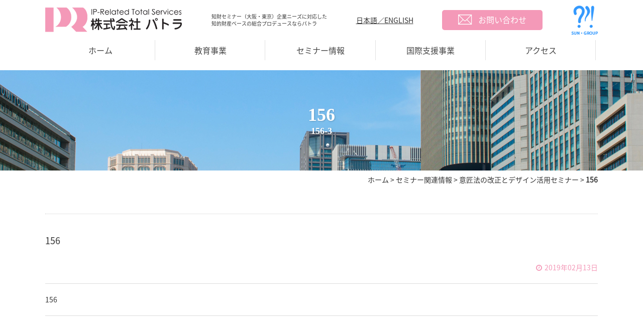

--- FILE ---
content_type: text/html; charset=UTF-8
request_url: https://www.sungroup-patra.jp/seminar/748.html/attachment/156-3
body_size: 19874
content:
<!DOCTYPE html>
<html lang="ja">
<head>
<meta charset="UTF-8">
<meta name="viewport" content="width=device-width, initial-scale=1, maximum-scale=1, minimum-scale=1">
<title>156 | 知的財産に関する企業セミナーは大阪・東京 | 株式会社パトラ</title>
<! -- 156 | 知的財産に関する企業セミナーは大阪・東京 | 株式会社パトラ |  | 知的財産に関する企業セミナーは大阪・東京 | 株式会社パトラ -->
<meta name="format-detection" content="telephone=no">
<link rel="stylesheet" href="/wordpress/wp-content/themes/nonstyle/css/utility.css" type="text/css">
<link rel="stylesheet" href="/wordpress/wp-content/themes/nonstyle/css/common.css" type="text/css">
<link rel="stylesheet" href="/wordpress/wp-content/themes/nonstyle/css/common_tablet.css" type="text/css">
<link rel="stylesheet" href="/wordpress/wp-content/themes/nonstyle/css/common_smartphone.css" type="text/css">
<link rel="stylesheet" href="//maxcdn.bootstrapcdn.com/font-awesome/4.7.0/css/font-awesome.min.css" type="text/css">
<link href="//fonts.googleapis.com/css?family=Anton" rel="stylesheet">

	<style>img:is([sizes="auto" i], [sizes^="auto," i]) { contain-intrinsic-size: 3000px 1500px }</style>
	
		<!-- All in One SEO 4.9.3 - aioseo.com -->
	<meta name="robots" content="max-image-preview:large" />
	<meta name="author" content="高橋"/>
	<link rel="canonical" href="/seminar/748.html/attachment/156-3" />
	<meta name="generator" content="All in One SEO (AIOSEO) 4.9.3" />
		<meta property="og:locale" content="ja_JP" />
		<meta property="og:site_name" content="知的財産に関する企業セミナーは大阪・東京 | 株式会社パトラ | ㈱パトラでは知財教育事業をはじめとした、企業ニーズに対応した知的財産ベースのセミナー・講演会等を行っております。" />
		<meta property="og:type" content="article" />
		<meta property="og:title" content="156 | 知的財産に関する企業セミナーは大阪・東京 | 株式会社パトラ" />
		<meta property="og:url" content="/seminar/748.html/attachment/156-3" />
		<meta property="article:published_time" content="2019-02-13T05:03:45+00:00" />
		<meta property="article:modified_time" content="2019-02-13T05:03:45+00:00" />
		<meta name="twitter:card" content="summary_large_image" />
		<meta name="twitter:title" content="156 | 知的財産に関する企業セミナーは大阪・東京 | 株式会社パトラ" />
		<!-- All in One SEO -->

<link rel='dns-prefetch' href='//ajax.googleapis.com' />
<link rel='stylesheet' id='wp-block-library-css' href='/wordpress/wp-includes/css/dist/block-library/style.min.css?ver=6.8.1' type='text/css' media='all' />
<style id='classic-theme-styles-inline-css' type='text/css'>
/*! This file is auto-generated */
.wp-block-button__link{color:#fff;background-color:#32373c;border-radius:9999px;box-shadow:none;text-decoration:none;padding:calc(.667em + 2px) calc(1.333em + 2px);font-size:1.125em}.wp-block-file__button{background:#32373c;color:#fff;text-decoration:none}
</style>
<link rel='stylesheet' id='aioseo/css/src/vue/standalone/blocks/table-of-contents/global.scss-css' href='/wordpress/wp-content/plugins/all-in-one-seo-pack/dist/Lite/assets/css/table-of-contents/global.e90f6d47.css?ver=4.9.3' type='text/css' media='all' />
<style id='global-styles-inline-css' type='text/css'>
:root{--wp--preset--aspect-ratio--square: 1;--wp--preset--aspect-ratio--4-3: 4/3;--wp--preset--aspect-ratio--3-4: 3/4;--wp--preset--aspect-ratio--3-2: 3/2;--wp--preset--aspect-ratio--2-3: 2/3;--wp--preset--aspect-ratio--16-9: 16/9;--wp--preset--aspect-ratio--9-16: 9/16;--wp--preset--color--black: #000000;--wp--preset--color--cyan-bluish-gray: #abb8c3;--wp--preset--color--white: #ffffff;--wp--preset--color--pale-pink: #f78da7;--wp--preset--color--vivid-red: #cf2e2e;--wp--preset--color--luminous-vivid-orange: #ff6900;--wp--preset--color--luminous-vivid-amber: #fcb900;--wp--preset--color--light-green-cyan: #7bdcb5;--wp--preset--color--vivid-green-cyan: #00d084;--wp--preset--color--pale-cyan-blue: #8ed1fc;--wp--preset--color--vivid-cyan-blue: #0693e3;--wp--preset--color--vivid-purple: #9b51e0;--wp--preset--gradient--vivid-cyan-blue-to-vivid-purple: linear-gradient(135deg,rgba(6,147,227,1) 0%,rgb(155,81,224) 100%);--wp--preset--gradient--light-green-cyan-to-vivid-green-cyan: linear-gradient(135deg,rgb(122,220,180) 0%,rgb(0,208,130) 100%);--wp--preset--gradient--luminous-vivid-amber-to-luminous-vivid-orange: linear-gradient(135deg,rgba(252,185,0,1) 0%,rgba(255,105,0,1) 100%);--wp--preset--gradient--luminous-vivid-orange-to-vivid-red: linear-gradient(135deg,rgba(255,105,0,1) 0%,rgb(207,46,46) 100%);--wp--preset--gradient--very-light-gray-to-cyan-bluish-gray: linear-gradient(135deg,rgb(238,238,238) 0%,rgb(169,184,195) 100%);--wp--preset--gradient--cool-to-warm-spectrum: linear-gradient(135deg,rgb(74,234,220) 0%,rgb(151,120,209) 20%,rgb(207,42,186) 40%,rgb(238,44,130) 60%,rgb(251,105,98) 80%,rgb(254,248,76) 100%);--wp--preset--gradient--blush-light-purple: linear-gradient(135deg,rgb(255,206,236) 0%,rgb(152,150,240) 100%);--wp--preset--gradient--blush-bordeaux: linear-gradient(135deg,rgb(254,205,165) 0%,rgb(254,45,45) 50%,rgb(107,0,62) 100%);--wp--preset--gradient--luminous-dusk: linear-gradient(135deg,rgb(255,203,112) 0%,rgb(199,81,192) 50%,rgb(65,88,208) 100%);--wp--preset--gradient--pale-ocean: linear-gradient(135deg,rgb(255,245,203) 0%,rgb(182,227,212) 50%,rgb(51,167,181) 100%);--wp--preset--gradient--electric-grass: linear-gradient(135deg,rgb(202,248,128) 0%,rgb(113,206,126) 100%);--wp--preset--gradient--midnight: linear-gradient(135deg,rgb(2,3,129) 0%,rgb(40,116,252) 100%);--wp--preset--font-size--small: 13px;--wp--preset--font-size--medium: 20px;--wp--preset--font-size--large: 36px;--wp--preset--font-size--x-large: 42px;--wp--preset--spacing--20: 0.44rem;--wp--preset--spacing--30: 0.67rem;--wp--preset--spacing--40: 1rem;--wp--preset--spacing--50: 1.5rem;--wp--preset--spacing--60: 2.25rem;--wp--preset--spacing--70: 3.38rem;--wp--preset--spacing--80: 5.06rem;--wp--preset--shadow--natural: 6px 6px 9px rgba(0, 0, 0, 0.2);--wp--preset--shadow--deep: 12px 12px 50px rgba(0, 0, 0, 0.4);--wp--preset--shadow--sharp: 6px 6px 0px rgba(0, 0, 0, 0.2);--wp--preset--shadow--outlined: 6px 6px 0px -3px rgba(255, 255, 255, 1), 6px 6px rgba(0, 0, 0, 1);--wp--preset--shadow--crisp: 6px 6px 0px rgba(0, 0, 0, 1);}:where(.is-layout-flex){gap: 0.5em;}:where(.is-layout-grid){gap: 0.5em;}body .is-layout-flex{display: flex;}.is-layout-flex{flex-wrap: wrap;align-items: center;}.is-layout-flex > :is(*, div){margin: 0;}body .is-layout-grid{display: grid;}.is-layout-grid > :is(*, div){margin: 0;}:where(.wp-block-columns.is-layout-flex){gap: 2em;}:where(.wp-block-columns.is-layout-grid){gap: 2em;}:where(.wp-block-post-template.is-layout-flex){gap: 1.25em;}:where(.wp-block-post-template.is-layout-grid){gap: 1.25em;}.has-black-color{color: var(--wp--preset--color--black) !important;}.has-cyan-bluish-gray-color{color: var(--wp--preset--color--cyan-bluish-gray) !important;}.has-white-color{color: var(--wp--preset--color--white) !important;}.has-pale-pink-color{color: var(--wp--preset--color--pale-pink) !important;}.has-vivid-red-color{color: var(--wp--preset--color--vivid-red) !important;}.has-luminous-vivid-orange-color{color: var(--wp--preset--color--luminous-vivid-orange) !important;}.has-luminous-vivid-amber-color{color: var(--wp--preset--color--luminous-vivid-amber) !important;}.has-light-green-cyan-color{color: var(--wp--preset--color--light-green-cyan) !important;}.has-vivid-green-cyan-color{color: var(--wp--preset--color--vivid-green-cyan) !important;}.has-pale-cyan-blue-color{color: var(--wp--preset--color--pale-cyan-blue) !important;}.has-vivid-cyan-blue-color{color: var(--wp--preset--color--vivid-cyan-blue) !important;}.has-vivid-purple-color{color: var(--wp--preset--color--vivid-purple) !important;}.has-black-background-color{background-color: var(--wp--preset--color--black) !important;}.has-cyan-bluish-gray-background-color{background-color: var(--wp--preset--color--cyan-bluish-gray) !important;}.has-white-background-color{background-color: var(--wp--preset--color--white) !important;}.has-pale-pink-background-color{background-color: var(--wp--preset--color--pale-pink) !important;}.has-vivid-red-background-color{background-color: var(--wp--preset--color--vivid-red) !important;}.has-luminous-vivid-orange-background-color{background-color: var(--wp--preset--color--luminous-vivid-orange) !important;}.has-luminous-vivid-amber-background-color{background-color: var(--wp--preset--color--luminous-vivid-amber) !important;}.has-light-green-cyan-background-color{background-color: var(--wp--preset--color--light-green-cyan) !important;}.has-vivid-green-cyan-background-color{background-color: var(--wp--preset--color--vivid-green-cyan) !important;}.has-pale-cyan-blue-background-color{background-color: var(--wp--preset--color--pale-cyan-blue) !important;}.has-vivid-cyan-blue-background-color{background-color: var(--wp--preset--color--vivid-cyan-blue) !important;}.has-vivid-purple-background-color{background-color: var(--wp--preset--color--vivid-purple) !important;}.has-black-border-color{border-color: var(--wp--preset--color--black) !important;}.has-cyan-bluish-gray-border-color{border-color: var(--wp--preset--color--cyan-bluish-gray) !important;}.has-white-border-color{border-color: var(--wp--preset--color--white) !important;}.has-pale-pink-border-color{border-color: var(--wp--preset--color--pale-pink) !important;}.has-vivid-red-border-color{border-color: var(--wp--preset--color--vivid-red) !important;}.has-luminous-vivid-orange-border-color{border-color: var(--wp--preset--color--luminous-vivid-orange) !important;}.has-luminous-vivid-amber-border-color{border-color: var(--wp--preset--color--luminous-vivid-amber) !important;}.has-light-green-cyan-border-color{border-color: var(--wp--preset--color--light-green-cyan) !important;}.has-vivid-green-cyan-border-color{border-color: var(--wp--preset--color--vivid-green-cyan) !important;}.has-pale-cyan-blue-border-color{border-color: var(--wp--preset--color--pale-cyan-blue) !important;}.has-vivid-cyan-blue-border-color{border-color: var(--wp--preset--color--vivid-cyan-blue) !important;}.has-vivid-purple-border-color{border-color: var(--wp--preset--color--vivid-purple) !important;}.has-vivid-cyan-blue-to-vivid-purple-gradient-background{background: var(--wp--preset--gradient--vivid-cyan-blue-to-vivid-purple) !important;}.has-light-green-cyan-to-vivid-green-cyan-gradient-background{background: var(--wp--preset--gradient--light-green-cyan-to-vivid-green-cyan) !important;}.has-luminous-vivid-amber-to-luminous-vivid-orange-gradient-background{background: var(--wp--preset--gradient--luminous-vivid-amber-to-luminous-vivid-orange) !important;}.has-luminous-vivid-orange-to-vivid-red-gradient-background{background: var(--wp--preset--gradient--luminous-vivid-orange-to-vivid-red) !important;}.has-very-light-gray-to-cyan-bluish-gray-gradient-background{background: var(--wp--preset--gradient--very-light-gray-to-cyan-bluish-gray) !important;}.has-cool-to-warm-spectrum-gradient-background{background: var(--wp--preset--gradient--cool-to-warm-spectrum) !important;}.has-blush-light-purple-gradient-background{background: var(--wp--preset--gradient--blush-light-purple) !important;}.has-blush-bordeaux-gradient-background{background: var(--wp--preset--gradient--blush-bordeaux) !important;}.has-luminous-dusk-gradient-background{background: var(--wp--preset--gradient--luminous-dusk) !important;}.has-pale-ocean-gradient-background{background: var(--wp--preset--gradient--pale-ocean) !important;}.has-electric-grass-gradient-background{background: var(--wp--preset--gradient--electric-grass) !important;}.has-midnight-gradient-background{background: var(--wp--preset--gradient--midnight) !important;}.has-small-font-size{font-size: var(--wp--preset--font-size--small) !important;}.has-medium-font-size{font-size: var(--wp--preset--font-size--medium) !important;}.has-large-font-size{font-size: var(--wp--preset--font-size--large) !important;}.has-x-large-font-size{font-size: var(--wp--preset--font-size--x-large) !important;}
:where(.wp-block-post-template.is-layout-flex){gap: 1.25em;}:where(.wp-block-post-template.is-layout-grid){gap: 1.25em;}
:where(.wp-block-columns.is-layout-flex){gap: 2em;}:where(.wp-block-columns.is-layout-grid){gap: 2em;}
:root :where(.wp-block-pullquote){font-size: 1.5em;line-height: 1.6;}
</style>
<script type="text/javascript" src="https://ajax.googleapis.com/ajax/libs/jquery/1.11.2/jquery.min.js?ver=1.11.2" id="jquery-js"></script>
<link rel="https://api.w.org/" href="/wp-json/" /><link rel="alternate" title="JSON" type="application/json" href="/wp-json/wp/v2/media/790" /><link rel="alternate" title="oEmbed (JSON)" type="application/json+oembed" href="/wp-json/oembed/1.0/embed?url=https%3A%2F%2Fwww.sungroup-patra.jp%2Fseminar%2F748.html%2Fattachment%2F156-3" />
<link rel="alternate" title="oEmbed (XML)" type="text/xml+oembed" href="/wp-json/oembed/1.0/embed?url=https%3A%2F%2Fwww.sungroup-patra.jp%2Fseminar%2F748.html%2Fattachment%2F156-3&#038;format=xml" />
<link rel="icon" href="/wordpress/wp-content/uploads/2025/08/cropped-Clipboard_08-02-2025_01-32x32.png" sizes="32x32" />
<link rel="icon" href="/wordpress/wp-content/uploads/2025/08/cropped-Clipboard_08-02-2025_01-192x192.png" sizes="192x192" />
<link rel="apple-touch-icon" href="/wordpress/wp-content/uploads/2025/08/cropped-Clipboard_08-02-2025_01-180x180.png" />
<meta name="msapplication-TileImage" content="/wordpress/wp-content/uploads/2025/08/cropped-Clipboard_08-02-2025_01-270x270.png" />
<link rel="stylesheet" href="/wordpress/wp-content/themes/nonstyle/css/sub.css" type="text/css">
<link rel="stylesheet" href="/wordpress/wp-content/themes/nonstyle/css/sub_tablet.css" type="text/css">
<link rel="stylesheet" href="/wordpress/wp-content/themes/nonstyle/css/sub_smartphone.css" type="text/css">
<script src="/wordpress/wp-content/themes/nonstyle/js/jquery.matchHeight-min.js"></script>
<script src="/wordpress/wp-content/themes/nonstyle/js/jquery.biggerlink.min.js"></script>
<script src="/wordpress/wp-content/themes/nonstyle/js/common.js"></script>
<script type="text/javascript"><!-- 
jQuery(function(){
	$('.txtH').matchHeight();
	$('.linkBox').biggerlink();
    $('#globalnav .gnav li').biggerlink();
});
 --></script>

</head>
<body>
<div id="wrapper">
<header id="header">
<div id="header_in">
<h1>知財セミナー（大阪・東京）企業ニーズに対応した<br>
知的財産ベースの総合プロデュースならパトラ</h1>
<div id="logo" class="img100">
<a href="/"><img src="/wordpress/wp-content/themes/nonstyle/image/common/logo.jpg" alt="株式会社パトラ"></a>
</div>
<p><a href="/english">日本語／ENGLISH</a></p>
<div class="btn01">
<a href="/contact"><span class="v_m"><span class="sub">お問い合わせ</span></span></a>
</div>
<div id="g_logo" class="img100">
<a href="https://sun-group.co.jp/"><img src="/wordpress/wp-content/themes/nonstyle/image/common/g_logo.jpg" width="53" height="59" alt="SUN・GROUP"></a>
</div>
</div>
<div id="globalnav">
<div id="gnav_btn"><a href="#"><span id="panel-btn-icon">MENU</span></a></div>
<nav id="globalnav_in">
<ul class="gnav">
<li><a href="/">ホーム</a></li>
<li><a href="/education">教育事業</a></li>
<li><a href="/seminar">セミナー情報</a></li>
<li><a href="/agreement">国際支援事業</a></li>
<li><a href="/about#area04">アクセス</a></li>
<li id="sp_contact" class="sp_btn"><a href="/contact"><img src="/wordpress/wp-content/themes/nonstyle/image/common/icon_mail01.png" width="28" height="20" alt="お問い合わせ"></a></li>
<li id="sp_g_logo" class="sp_btn img100"><a href="https://sun-group.co.jp/"><img src="/wordpress/wp-content/themes/nonstyle/image/common/g_logo.jpg" width="53" height="59" alt="SUN・GROUP"></a></li>
</ul>
</nav>
</div>
</header>
<div id="contents" class="page_156-3">
<div id="pagetitle">
<div class="v_m">
<div class="inner">
<h2>156<span class="sub">156-3</span></h2>
</div>
</div>
</div>
<div id="pan">
<a href="/">ホーム</a> &gt; <a href="/category/seminar">セミナー関連情報</a> &gt; <a href="/seminar/748.html">意匠法の改正とデザイン活用セミナー</a> &gt; <strong class="current">156</strong></div>
<div id="contents_in" class="single_blog">
<div id="blog_single">
<article>
<div class="blog_wrap">
</div>
<h3>156</h3>
<p class="date">
<i class="fa fa-clock-o"></i>2019年02月13日</p>
<div class="blog_inner rss_content">
<p class="attachment"><a href='/wordpress/wp-content/uploads/2019/02/156-2.pdf'>156</a></p>
</div>
</article>
<ul class="single_navi clearfix">
<li class="flt"></li>
<li class="flr"></li>
</ul>
</div>
</div><!--contents_in -->
</div><!--contents -->
<footer>
<div id="footer_top">
<div class="inner">
<div class="f_left">
<p class="lead01">知財セミナー（大阪・東京）<br>
企業ニーズに対応した知的財産ベースの<br>
総合プロデュース</p>
<div id="f_logo" class="img100">
<a href="/"><img src="/wordpress/wp-content/themes/nonstyle/image/common/f_logo.png" alt="株式会社パトラ"></a>
</div>
<div class="unit">
<div class="f_address">
<p>&lt;本社&gt;<br>
〒542-0081<br>
大阪市中央区南船場1丁目15番14号<br>
堺筋稲畑ビル2F（総合受付5F）</p>
<span class="tel" data-action="call" data-tel="0662712383">06-6271-2383</span>
</div>
<div class="f_address">
<p>&lt;東京支社&gt;<br>
〒102-0093<br>
東京都千代田区平河町1丁目1番8号<br>
麹町市原ビル3階</p>
<span class="tel" data-action="call" data-tel="0332373998">03-3237-3998</span>
<p>(弁理士法人藤本パートナーズ内)</p>
</div>
</div>
<div class="btn01">
<a href="/contact"><span class="v_m"><span class="sub">メールでのお問い合わせ</span></span></a>
</div>
</div>
<div class="f_center">
<ul>
<li><a href="/education">教育事業</a></li>
<li><a href="/seminar">セミナー情報</a></li>
<li><a href="/result">ＰＢＳ過去の実績</a></li>
<li><a href="/agreement">国際支援事業</a></li>
<li><a href="/pit-pst">ＰＩＴ／ＰＳＴ</a></li>
</ul>
<ul>
<li><a href="/whats-new">What's New</a></li>
<li><a href="/">ホーム</a></li>
<li><a href="/about">会社概要</a></li>
<li><a href="/contact">お申し込み/お問い合わせ</a></li>
<li><a href="/privacy">個人情報について</a></li>
<li><a href="/sitemap">サイトマップ</a></li>
<li><a href="/english">English</a></li>
</ul>
</div>
<div class="f_right">
<ul class="img100">
<li><a href="https://www.sun-group.co.jp/"><img src="/wordpress/wp-content/themes/nonstyle/image/common/g_bnr01.jpg" alt="SUN・GROUP"></a></li>
<li><a href="https://www.sungroup-pat.jp/"><img src="/wordpress/wp-content/themes/nonstyle/image/common/g_bnr02.jpg" alt="弁理士法人藤本パートナーズ"></a></li>
<li><a href="https://www.sungroup-nets.jp/"><img src="/wordpress/wp-content/themes/nonstyle/image/common/g_bnr03.jpg" alt="株式会社ネットス"></a></li>
</ul>
</div>
</div>
</div>
<div id="footer_bottom">
<div class="inner">
<small id="copyright">Copyright &copy; 1998-2026 Patra Co.,Ltd. All Rights Reserved.</small>
</div>
</div>
</footer>
<script type="speculationrules">
{"prefetch":[{"source":"document","where":{"and":[{"href_matches":"\/*"},{"not":{"href_matches":["\/wordpress\/wp-*.php","\/wordpress\/wp-admin\/*","\/wordpress\/wp-content\/uploads\/*","\/wordpress\/wp-content\/*","\/wordpress\/wp-content\/plugins\/*","\/wordpress\/wp-content\/themes\/nonstyle\/*","\/*\\?(.+)"]}},{"not":{"selector_matches":"a[rel~=\"nofollow\"]"}},{"not":{"selector_matches":".no-prefetch, .no-prefetch a"}}]},"eagerness":"conservative"}]}
</script>
</div><!-- wrapper -->
</body>
</html>


--- FILE ---
content_type: text/css
request_url: https://www.sungroup-patra.jp/wordpress/wp-content/themes/nonstyle/css/common.css
body_size: 4989
content:
/*layout*/
/*------------------------------------------------------------------------------*/
#wrapper {
	width: 100%;
	overflow: hidden;
}
.inner {
	width: 1100px;
	margin-left: auto;
	margin-right: auto;
}
#contents {
	width: 100%;
	margin: 0 auto 100px;
}
.sp {
	display: none;
}
.tb {
	display: none;
}
.tb_sp {
	display: none;
}
.bold {
	font-weight: bold;
}
.in_bl {
	display: inline-block;
}
.table {
	display: table;
}
.v_m {
	vertical-align: middle;
	display: table-cell;
}
.font01 {
	font-family: 'Noto Serif', serif;
}
.f12 {
	font-size: 12px;
}
.f14 {
	font-size: 14px;
}
.f18 {
	font-size: 18px;
}
.link a {
	text-decoration: underline;
}
.link a:hover {
	text-decoration: none;
}
.page_english {
	word-break: normal;
}

/*btn/more*/
/*------------------------------------------------------------------------------*/
.btn01 a {
	color: #FFF;
	background: #f499b8;
	border-radius: 5px;
	text-align: center;
	font-size: 16px;
	width: 200px;
	height: 40px;
	display: table;
	text-align: center;
	line-height: 1.2;
    -webkit-transition: all .3s;
	transition: all .3s;
}
.btn01.green a {
	background: #6dad35;
	font-size: 14px;
}
.btn01 a:hover {
	background: #928484;
}
.btn01.green a:hover {
	background: #689F38;
}
.single_blog .btn01 a,
.page_blog .btn01 a,
.page_agreement .btn01 a,
.page_pit-pst .btn01 a {
	margin: 0 auto;
}

/*header*/
/*------------------------------------------------------------------------------*/
header {
	width: 100%;
}
#header_in {
	width: 1100px;
	margin: 0 auto;
	height: 80px;
	display: flex;
	justify-content: space-between;
	align-items: center;
}
#header_in h1 {
	order: 2;
	font-size: 10px;
	line-height: 1.4;
}
#header_in #logo {
	order: 1;
}
#header_in #logo img {
	max-width: 279px;
}
#header_in p {
	order: 3;
}
#header_in p a {
	line-height: 1.4;
	text-decoration: underline;
}
#header_in .btn01 {
	order: 4;
}
#header_in .btn01 .sub {
	padding-left: 40px;
	background: url(../image/common/icon_mail01.png) no-repeat left center;
}
#header_in #g_logo {
	order: 5;
}
#header_in #g_logo img {
	max-width: 53px;
}

/*globalnav*/
/*------------------------------------------------------------------------------*/
#globalnav {
	width: 100%;
}
#gnav_btn {display:none;}

#globalnav_in {
	width: 1100px;
	margin: 0 auto;
}
#globalnav .gnav {
	height: 60px;
}
#globalnav .gnav:after {
	content: '';
	display: block;
	clear: both;
}
#globalnav .gnav li {
	float: left;
	text-align: center;
	font-size: 16px;
	line-height: 1.2;
	display: flex;
	align-items: center;
	width: -webkit-calc((100% - 4px) / 5);
	width: calc((100% - 4px) / 5);
	height: 40px;
	position: relative;
}
#globalnav .gnav li:before {
	content: '';
	background: #e1e1e1;
	width: 1px;
	height: 40px;
	position: absolute;
	right: 0;
	top: 0;
}
#globalnav .gnav li:last-child:before {
	content: none;
}
#globalnav .gnav li:after {
	content: '';
	background: none;
	width: 0;
	height: 2px;
	position: absolute;
	left: 0;
	bottom: -15px;
    -webkit-transition: all .3s;
	transition: all .3s;
}
#globalnav .gnav li:hover:after,
#globalnav .gnav li.current:after {
	background: #f499b8;
	width: 100%;
}
#globalnav .gnav li a {
	width: 100%;
	display: block;
	color: #444;
}
#globalnav .gnav li.sp_btn {
	display: none;
}

/*footer*/
/*------------------------------------------------------------------------------*/
footer {
	width: 100%;
}
footer,
footer a {
	color: #333;
}
footer a:hover{
	text-decoration: none;
}
#footer_top {
	background: #ECECEC;
	padding: 20px 0;
}
#footer_top .inner {
	display: flex;
	justify-content: space-between;
}
.f_left {
	position: relative;
	padding-right: 35px;
	width: 300px;
}
#footer_top .lead01 {
	font-size: 12px;
	margin-bottom: 20px;
	text-align: left;
	padding: 0;
}
#f_logo {
	margin-bottom: 10px;
}
#f_logo img {
	max-width: 200px;
}
.f_address p {
	font-size: 12px;
}
.f_address .tel {
	font-family: 'Arial Rounded MT', Arial, sans- serif;
	font-size: 30px;
	color: #f499b8;
	padding-left: 30px;
	background: url(../image/common/icon_tel.png) no-repeat left 6px;
}
footer .btn01 {
	margin-top: 10px;
}
footer .btn01 a {
	width: 240px;
	padding-left: 30px;
	background: #f499b8 url(../image/common/icon_mail01.png) no-repeat 10px center;
}
footer .btn01 a:hover {
	background: #928484 url(../image/common/icon_mail01.png) no-repeat 10px center;
}
.f_center {
	position: relative;
	padding: 20px 15px 0 30px;
	display: flex;
	width: -webkit-calc(100% - 624px);
	width: calc(100% - 624px);
}
.f_center ul {
	width: 50%;
}
.f_center li {
	padding-left: 20px;
	background: url(../image/common/arr01.png) no-repeat left center;
}
.f_right {
	padding: 20px 20px 0 30px;
	width: 324px;
}
.f_right li {
	margin-bottom: 30px;
}
.f_right li img {
	max-width: 274px;
}
.f_left:before,
.f_center:before {
	content: '';
	width: 2px;
	height: 100%;
	background: url(../image/common/f_line.png) repeat-y;
	position: absolute;
	top: 0;
	right: 0;
}
#footer_bottom {
	background-color: #FFF;
	padding: 6px 0;
	text-align: right;
	font-size: 12px;
}



--- FILE ---
content_type: text/css
request_url: https://www.sungroup-patra.jp/wordpress/wp-content/themes/nonstyle/css/common_tablet.css
body_size: 4338
content:
/* screens smaller than 1100---------------------------------------------------------- */
@media only screen and (min-width:641px) and (max-width:1099px) {
/*layout*/
/*------------------------------------------------------------------------------*/
.inner {
	width: 95%;
}
.pc {
	display: none;
}
.tb {
	display: inherit;
}
.tb_sp {
	display: inherit;
}
#contents {
	margin: 0 auto 60px;
}

/*header*/
/*------------------------------------------------------------------------------*/
#header_in {
	width: 95%;
	justify-content: flex-end;
	padding-right: 50px;
}
#header_in h1,
#header_in .btn01,
#header_in #g_logo {
	display: none;
}
#header_in #logo {
	margin-right: auto;
}
#header_in p {
	margin-right: 10px;
}

/*globalnav*/
/*------------------------------------------------------------------------------*/
.sp_btn {
	display: inherit;
}
#gnav_btn {
	display: block;
	position: absolute;
	top: 15px;
	right: 15px;
}
#gnav_btn a {
	display: block;
	position: relative;
	width: 50px;
	height: 50px;
	text-indent:-9999px;
}
#panel-btn-icon {
	display: block;
	position: absolute;
	top: 50%;
	left: 50%;
	width: 30px;
	height: 4px;
	-webkit-transform: translate(-50%,-50%);
	transform: translate(-50%,-50%);
	background: #000;
	transition: .2s;
}
#panel-btn-icon:before,
#panel-btn-icon:after {
	display: block;
	content: "";
	position: absolute;
	top: 50%;
	left: 0;
	width: 30px;
	height: 4px;
	background: #000;
	transition: .3s;
}
#panel-btn-icon:before {
	margin-top: -12px;
}
#panel-btn-icon:after {
	margin-top: 8px;
}
#gnav_btn a .close {
	background: transparent;
}
#gnav_btn a .close:before,
#gnav_btn a .close:after {
	margin-top: 0;
}
#gnav_btn a .close:before{
	-webkit-transform: rotate(-45deg);
	transform: rotate(-45deg);
}
#gnav_btn a .close:after{
	-webkit-transform: rotate(-135deg);
	transform: rotate(-135deg);
}
#globalnav_in {
	display: block;
	width: 100%;
	overflow: hidden;
	position: absolute;
	top: 80px;
	left: 0;
	z-index: 10;
}
#globalnav .gnav{
	display: none;
	height: auto;
}
#globalnav .gnav li {
	border-top:solid 1px #DDD;
	width: 100%;
	text-align: left;
	background: #F5F5F5;
	font-size: 14px;
	display: block;
	height: auto;
}
#globalnav .gnav li:last-child {
	border-bottom: solid 1px #DDD;
}
#globalnav .gnav li:before,
#globalnav .gnav li:after {
	content: none;
}
#globalnav .gnav li a {
	padding: 20px 5%;
}
#globalnav .gnav li.sp_btn {
	display: inherit;
	width: 50%;
	float: left;
	text-align: center;
	height: 80px;
	position: relative;
}
#globalnav .gnav li.sp_btn a {
	position: absolute;
	top: 50%;
	left: 50%;
    -webkit-transform: translate(-50%,-50%);
    transform: translate(-50%,-50%);
}
#globalnav .gnav li#sp_contact {
	background: #f499b8;
}
#globalnav .gnav li#sp_g_logo {
	background: #FFF;
}
#globalnav .gnav li#sp_g_logo img {
	max-width: 53px;
}

/*footer*/
/*------------------------------------------------------------------------------*/
.f_left {
	padding-right: 3%;
	width: 38%;
}
.f_center {
	padding: 20px 1.5% 0 3%;
	width: 30%;
	flex-direction: column;
}
.f_center ul {
	width: 100%;
}
.f_right {
	padding: 20px 2% 0 3%;
	width: 31%;
}
#footer_bottom {
	text-align: center;
}






/*------------------------------------------------------------------------------*/
}
/*------------------------------------------------------------------------------*/


/* screens smaller than 769---------------------------------------------------------- */
@media only screen and (min-width:641px) and (max-width:768px) {

/*footer*/
/*------------------------------------------------------------------------------*/
#footer_top .inner {
	flex-direction: column;
}
.f_left {
	padding-right: 0;
	width: 100%;
	margin-bottom: 20px;
	order: 2;
}
.f_left .unit {
	display: flex;
}
.f_left .f_address {
	width: 50%;
}
footer .btn01 a {
	width: 100%;
	margin: 0 auto;
}
.f_center {
	padding: 0;
	width: 100%;
	flex-direction: row;
	margin-bottom: 20px;
	order: 1;
}
.f_center ul {
	width: 50%;
}
.f_right {
	padding: 0;
	width: 100%;
	order: 3;
}
.f_right ul {
	display: flex;
	justify-content: space-between;
}
.f_right li {
	width: 32%;
	margin: 0;
}
.f_left:before,
.f_center:before {
	content: none;
}






/*------------------------------------------------------------------------------*/
}
/*------------------------------------------------------------------------------*/



--- FILE ---
content_type: text/css
request_url: https://www.sungroup-patra.jp/wordpress/wp-content/themes/nonstyle/css/common_smartphone.css
body_size: 4438
content:
/* screens smaller than 640---------------------------------------------------------- */
@media only screen and (max-width:640px) {

/*layout*/
/*------------------------------------------------------------------------------*/
.inner {
	width: 94%;
}
.sp {
	display: inherit;
}
.pc {
	display: none;
}
.pc_tb {
	display: none;
}
.tb {
	display: none;
}
.tb_sp {
	display: inherit;
}
#contents {
	margin: 0 auto 50px;
}

/*header*/
/*------------------------------------------------------------------------------*/
#header_in {
	width: 94%;
	justify-content: flex-end;
	padding-right: 50px;
}
#header_in h1,
#header_in .btn01,
#header_in #g_logo {
	display: none;
}
#header_in #logo {
	margin-right: auto;
}
#header_in p {
	margin-right: 10px;
}

/*globalnav*/
/*------------------------------------------------------------------------------*/
.sp_btn {
	display: inherit;
}
#gnav_btn {
	display: block;
	position: absolute;
	top: 15px;
	right: 3%;
}
#gnav_btn a {
	display: block;
	position: relative;
	width: 50px;
	height: 50px;
	text-indent:-9999px;
}
#panel-btn-icon {
	display: block;
	position: absolute;
	top: 50%;
	left: 50%;
	width: 30px;
	height: 4px;
	-webkit-transform: translate(-50%,-50%);
	transform: translate(-50%,-50%);
	background: #000;
	transition: .2s;
}
#panel-btn-icon:before,
#panel-btn-icon:after {
	display: block;
	content: "";
	position: absolute;
	top: 50%;
	left: 0;
	width: 30px;
	height: 4px;
	background: #000;
	transition: .3s;
}
#panel-btn-icon:before {
	margin-top: -12px;
}
#panel-btn-icon:after {
	margin-top: 8px;
}
#gnav_btn a .close {
	background: transparent;
}
#gnav_btn a .close:before,
#gnav_btn a .close:after {
	margin-top: 0;
}
#gnav_btn a .close:before {
	-webkit-transform: rotate(-45deg);
	transform: rotate(-45deg);
}
#gnav_btn a .close:after {
	-webkit-transform: rotate(-135deg);
	transform: rotate(-135deg);
}
#globalnav_in {
	display: block;
	width: 100%;
	overflow: hidden;
	position: absolute;
	top: 80px;
	left: 0;
	z-index: 10;
}
#globalnav .gnav {
	display: none;
	height: auto;
}
#globalnav .gnav li{
	border-top:solid 1px #DDD;
	width: 100%;
	text-align: left;
	background: #F5F5F5;
	font-size: 14px;
	display: block;
	height: auto;
}
#globalnav .gnav li:last-child {
	border-bottom: solid 1px #DDD;
}
#globalnav .gnav li:before,
#globalnav .gnav li:after {
	content: none;
}
#globalnav .gnav li a {
	padding: 20px 5%;
	position: relative;
}
#globalnav .gnav li.sp_btn {
	display: inherit;
	width: 50%;
	float: left;
	text-align: center;
	height: 80px;
	position: relative;
}
#globalnav .gnav li.sp_btn a {
	position: absolute;
	top: 50%;
	left: 50%;
    -webkit-transform: translate(-50%,-50%);
    transform: translate(-50%,-50%);
}
#globalnav .gnav li#sp_contact {
	background: #f499b8;
}
#globalnav .gnav li#sp_g_logo {
	background: #FFF;
}
#globalnav .gnav li#sp_g_logo img {
	max-width: 53px;
}

/*footer*/
/*------------------------------------------------------------------------------*/
#footer_top .inner {
	flex-direction: column;
}
.f_left {
	padding-right: 0;
	width: 100%;
	max-width: 320px;
	margin: 0 auto 20px;
	order: 2;
}
footer .btn01 a {
	width: 100%;
	margin: 0 auto;
}
.f_center {
	padding: 0;
	flex-direction: column;
	width: 100%;
	max-width: 320px;
	margin: 0 auto 20px;
	order: 1;
}
.f_center ul {
	width: 100%;
}
.f_right {
	padding: 0;
	width: 100%;
	order: 3;
}
.f_left:before,
.f_center:before {
	content: none;
}
.f_right li {
	text-align: center;
}
#footer_bottom {
	text-align: center;
}


/*------------------------------------------------------------------------------*/
}
/*------------------------------------------------------------------------------*/


/* screens smaller than 520---------------------------------------------------------- */
@media only screen and (max-width:519px) {

/*header*/
/*------------------------------------------------------------------------------*/
#header_in #logo {
	width: 54%;
}
#header_in p a {
	font-size: 12px;
}






/*------------------------------------------------------------------------------*/
}
/*------------------------------------------------------------------------------*/



/* screens smaller than 420---------------------------------------------------------- */
@media only screen and (max-width:420px) {





/*------------------------------------------------------------------------------*/
}
/*------------------------------------------------------------------------------*/


--- FILE ---
content_type: text/css
request_url: https://www.sungroup-patra.jp/wordpress/wp-content/themes/nonstyle/css/sub.css
body_size: 15935
content:
/*下層共通*/
/*------------------------------------------------------------------------------*/
#pan {
	width: 1100px;
	margin: 10px auto 30px;
	line-height: 1.2;
	text-align: right;
}
#pan a:hover{
	text-decoration: underline;
}

#pagetitle {
	width: 100%;
	display: table;
	height: 200px;
	background: url("../image/common/pagetitle_bg.jpg") no-repeat center center;
	background-size: cover;
	color: #FFF;
	text-align: center;
}
#pagetitle h2 {
	font-size: 36px;
	line-height: 1.2;
	font-family: 'Noto Serif', serif;
	text-shadow: 1px 1px 3px rgba(0,0,0,.2);
	font-weight: bold;
}
#pagetitle h2 .sub {
	display: block;
	font-size: 18px;
	text-transform: capitalize;
}

#contents_in {
	width: 1100px;
	margin-left: auto;
	margin-right: auto;
}
.lead01 {
	padding: 20px 0 40px;
}
.text_link01 a {
	text-decoration: underline;
}
.text_link01 a:hover {
	text-decoration: none;
}
.name01 {
	font-family: 'Noto Serif', serif;
	text-align: right;
}
.red {
	color: #f499b8;
}

/*subtitle*/
/*------------------------------------------------------------------------------*/
.subtitle03_01 {
	margin-bottom: 25px;
	font-size: 26px;
	padding: 24px 0 24px 25px;;
	border-left: 1px solid #f499b8;
	line-height: 1.4;
	font-family: 'Noto Serif', serif;
	font-weight: bold;
}
.subtitle03_01 .sub {
	color: #f499b8;
	font-size: 14px;
	margin-left: 20px;
}
.subtitle04_01 {
	margin-bottom: 20px;
	font-size: 20px;
	padding-bottom: 6px;
	border-bottom: 1px solid #DDD;
	line-height: 1.3;
	position: relative;
	font-family: 'Noto Serif', serif;
}
.page_english .subtitle04_01 {
	font-weight: bold;
}
.subtitle04_01:before {
	position: absolute;
	content: '';
	bottom: -1px;
	left: 0;
	width: 150px;
	height: 1px;
	background: #f499b8;
}
.subtitle04_02 {
	position: relative;
	margin-bottom: 10px;
	font-size: 18px;
	padding: 0 0 5px 20px;
	line-height: 1.2;
	border-bottom: 1px solid #ddd;
}
.subtitle04_02:before {
	content: '';
	position: absolute;
	width: 12px;
	height: 2px;
	left: 0;
	top: 11px;
	background: #f499b8;
}
.subtitle05_01 {
	position: relative;
	margin-bottom: 10px;
	font-size: 18px;
	padding-left: 10px;
	line-height: 1.2;
	border-left: 2px solid #f499b8;
}

/*box*/
/*------------------------------------------------------------------------------*/
.box2_01 {
	display: flex;
	justify-content: space-between;
	flex-wrap: wrap;
}
.box2_01 .text_box {
	width: 65%;
}
.box2_01 .img_box {
	width: 32%;
	text-align: center;
}
.box2_01 img {
	max-width: 320px;
}
.box2_01.img_right {
	flex-direction: row-reverse;
}

/*top_nav*/
/*------------------------------------------------------------------------------*/
.top_nav01 {
	display: flex;
	flex-wrap: wrap;
}
.top_nav01 li {
	width: 23%;
	margin: 0 2% 10px 0;
	font-size: 15px;
	text-align: center;
	line-height: 1.4;
	font-family: 'Noto Serif', serif;
}
.top_nav01 li:nth-child(4n) {
	margin-right: 0;
}
.top_nav01 a {
	display: table;
	height: 60px;
	border: 1px solid #ffebee;
	padding: 5px 5px 14px 5px;
	width: 100%;
	position: relative;
	-webkit-transition: all 0.3s;
    transition: all 0.3s;
	font-weight: bold;
	background-color: #ffebee;
}
.top_nav01 a:before {
	position: absolute;
	content: '';
    left: -webkit-calc(50% - 4px);
    left: calc(50% - 4px);
    bottom: 10px;
	width: 6px;
    height: 6px;
    border-bottom: solid 1px #f499b8;
    border-right: solid 1px #f499b8;
    -ms-transform: rotate(45deg);
    -webkit-transform: rotate(45deg);
    transform: rotate(45deg);
}
.top_nav01 a:hover {
	background-color: #f499b8;
	color: #fff;
	border: 1px solid #f499b8;
}
.top_nav01 a:hover:before {
    border-bottom: solid 1px #fff;
    border-right: solid 1px #fff;
}

/*table*/
/*------------------------------------------------------------------------------*/
.table_wrap p.txt {
	display: none;
}
.table01 {
	border: 1px solid #ccc;
	width: 100%;
	text-align: left;
	line-height: 1.4;
}
.table01 th {
	border: 1px solid #ccc;
	background-color: #f2f2f2;
	padding: 15px 5px 15px 5%;
	vertical-align: middle;
	width: 26%;
}
.table01 td {
	border: 1px solid #ccc;
	vertical-align: middle;
	padding: 15px 5px 15px 5%;
}
.table01 td dl {
	margin-bottom: 15px;
}
.table01 td dt {
	margin-bottom: 5px;
}
.table01 td dd .in_bl:first-child {
	margin-right: 5px;
}
.table01 td dl:last-child {
	margin-bottom: 0;
}
.table01 td ol {
	list-style-type: decimal;
	padding-left: 1.3em;
}
.table01 td li {
	margin-bottom: 5px;
}
.table01 td li:last-child {
	margin-bottom: 0;
}
table.table03 {
 line-height: 200%;
 margin: 0 auto;
 width: 100%;
 border: 1px #ccc solid;
}
table.table03 th {
 padding: 0.5em 1em;
 background-color: #eee;
 border: 1px #ccc solid;
 overflow: hidden;
 vertical-align: middle;
 text-align: center;
}
table.table03 th:nth-child(1) {
 width: 14%;
}
table.table03 th:nth-child(2) {
 width: 10%;
}
table.table03 td {
 padding: 0.5em 1em;
 border: 1px #ccc solid;
 vertical-align: middle;
}
.table04 {
	border: 1px solid #ccc;
	width: 100%;
	text-align: left;
	line-height: 1.4;
	text-align: center;
}
.table04 th {
	border: 1px solid #ccc;
	background-color: #f2f2f2;
	vertical-align: middle;
	padding: 8px 3%;
	text-align: center;
	width: 17%;
}
.table04 td {
	border: 1px solid #ccc;
	vertical-align: middle;
	padding: 8px 3%;
	width: 10%;
}
.table04 td:last-of-type {
	text-align: left;
	width: 73%;
}
.table05 {
	border: 1px solid #ccc;
	width: 100%;
	text-align: left;
	line-height: 1.4;
	text-align: center;
}
.table05 th {
	border: 1px solid #ccc;
	background-color: #f2f2f2;
	vertical-align: middle;
	padding: 8px 3%;
	text-align: center;
	width: 25%;
}
.table05 td {
	border: 1px solid #ccc;
	vertical-align: middle;
	padding: 8px 3%;
	width: 25%;
}
.table05 td:last-of-type {
	text-align: left;
	width: 50%;
}

/*gmap/movie*/
/*------------------------------------------------------------------------------*/
.gmap {
	position: relative;
	padding-bottom: 52%;
	padding-top: 0;
	height: 0;
	overflow: hidden;
}
.gmap iframe,
.gmap object,
.gmap embed {
	position: absolute;
	top: 0;
	left: 0;
	width: 100%;
	height: 100%;
}
.movie{
  position:relative;
  width:100%;
  max-width: 800px;
  padding-top: 40%;
	margin: 0 auto;
}
.movie iframe{
  position:absolute;
  top:0;
  right:0;
  width:100%;
  height:100%;
}

/*about*/
/*------------------------------------------------------------------------------*/
#about_box01 .img_box img {
	max-width: 240px;
}
#about_box03 {
	text-align: center;
}
#about_box03 img {
	max-width: 750px;
}
#about_box04 .unit {
	display: flex;
	justify-content: space-between;
	flex-wrap: wrap;
}
#about_box04 .left_box {
	width: 49%;
}
#about_box04 .right_box {
	width: 49%;
}
#about_box04 dl {
	margin-bottom: 20px;
	display: flex;
	justify-content: space-between;
	flex-wrap: wrap;
}
#about_box04 dt {
	width: 90px;
}
#about_box04 dd {
	width: -webkit-calc(100% - 120px);
	width: calc(100% - 120px);
}
#about_box04 ul {
	padding: 20px;
	background-color: #f4f4f4;
}
#about_box04 li {
	line-height: 1.3;
	margin-bottom: 10px;
}
#about_box04 li .sub {
	display: block;
}

/*What's New*/
/*------------------------------------------------------------------------------*/
.blog_wrap {
	display: flex;
	align-items: flex-start;
	line-height: 1.4;
	padding-bottom: 20px;
	border-bottom: 1px dotted #CCC;
	margin-bottom: 20px;
}
.blog_wrap:last-child {
	padding-bottom: 0;
	border-bottom: none;
	margin-bottom: 0;
}
.blog_wrap .news_cat {
	width: 60px;
	line-height: 20px;
	display: block;
	text-align: center;
	font-size: 12px;
}
.cat01 {
	border: 1px solid #f9c801;
	border-radius: 3px;
	color: #f9c801;
}
.cat02 {
	border: 1px solid #6dad35;
	border-radius: 3px;
	color: #6dad35;
}
.news_date {
	width: 120px;
	display: block;
	margin-left: 20px;
}
.blog_wrap a {
	display: block;
	width: -webkit-calc(100% - 190px);
	width: calc(100% - 190px);
	margin-left: 20px;
	color: #3399ff;
	padding-left: 15px;
	background: url(../image/common/arr01.png) no-repeat left 8px;
}
.blog_wrap a:hover {
	text-decoration: underline;
}

/*blog*/
/*------------------------------------------------------------------------------*/
#blog_list dl {
	margin-bottom: 25px;
	display: flex;
	justify-content: space-between;
	border-bottom: 1px dotted #c4c9ce;
	padding-bottom: 26px;
}
#blog_list dt {
	width: 320px;
}
#blog_list dd {
	width: -webkit-calc(100% - 350px);
	width: calc(100% - 350px);
}
#blog_list .post {
	margin-bottom: 30px;
}
#blog_list .post:last-child {
	margin-bottom: 0;
}
#blog_list .date {
	margin-bottom: 3px;
	color: #999;
	font-size: 15px;
	font-weight: bold;
}
#blog_list .stopped {
	color: #CE4747;
	margin-left: 5px;
}
#blog_list .date .new {
	color: #FFF;
	background: #f499b8;
	padding: 2px 5px;
	margin-left: 5px;
}
#blog_list .rss_content {
	line-height: 1.4;
	margin-bottom: 10px;
}
#blog_list .rss_btn {
	text-align: right;
}
#blog_list .rss_btn a {
	display: inline-block;
	width: 100px;
	text-align: center;
	padding: 8px 15px;
	border: 1px solid #f499b8;
	background: #f499b8;
	color: #FFF;
	-webkit-transition: all .3s ease;
	transition: all .3s ease;
}
#blog_list .rss_btn a:hover {
	background: #FFF;
	color: #f499b8;
}

/*single_blog*/
/*--------------------------------------------------------------------------------*/
.blog_wrap {
	line-height: 1.4;
	padding-top: 10px;
}
.blog_wrap .news_cat {
	width: 100px;
	line-height: 24px;
	display: block;
	text-align: center;
	font-size: 12px;
}
.cat01 {
	border: 1px solid #f9c801;
	border-radius: 3px;
	color: #f9c801;
}
.cat02 {
	border: 1px solid #6dad35;
	border-radius: 3px;
	color: #6dad35;
}
.blog_wrap .stopped {
	color: #CE4747;
}
.single_blog h3 {
	padding: 20px 0 30px;
	font-size: 18px;
	line-height: 1.4;
}
.single_blog .date {
	color: #f499b8;
	text-align: right;
}
.single_blog .date .new {
	background-color: #d10006;
	color: #fff;
	line-height: 20px;
	font-size: 11px;
	padding: 0 10px;
	margin-right: 10px;
}
.single_blog .date i {
	margin-right: 5px;
}
.single_blog .blog_inner {
	padding: 20px 0;
	margin: 20px 0;
	border-top: 1px solid #ddd;
	border-bottom: 1px solid #ddd;
}
.single_blog .single_navi a {
	color: #f499b8;
}
.single_blog .single_navi a .fa-chevron-circle-left {
	margin-right: 5px;
}
.single_blog .single_navi a .fa-chevron-circle-right {
	margin-left: 5px;
}

/*contact*/
/*------------------------------------------------------------------------------*/
.page_contact .required,.page_seminarcontact .required {
	display: block;
	background-color: #C00;
	padding: 0 5px;
	font-size: 10px;
	color: #FFF;
	float: right;
	margin: 0px 5px;
	border-radius: 4px;
	background-image: url(../image/common/mfp_header.png);
	background-size: 100% 100%;
}
.form01 {
	width: 100%;
	border: solid 1px #CCC;
	margin-bottom: 20px;
	line-height: 1.4;
}
.form01 th {
	padding: 10px 0px;
	border: solid 1px #CCC;
	text-align: center;
	background-color: #F4F4F4;
	vertical-align: middle;
	width: 240px;
}
.form01 th .sub {
	font-size: 10px;
	color: #666;
	display: block;
}
.form01 td {
	width: -webkit-calc(100% - 240px);
	width: calc(100% - 240px);
	border: solid 1px #CCC;
	padding: 10px 5px 20px 5px;
	text-align: left;
}
.form01 input[type="text"],
.form01 input[type="email"],
.form01 input[type="tel"],
.form01 textarea {
	outline: none;
	padding: 3px 8px;
	border: 1px solid #aaa;
	-webkit-transition: all .3s;
	transition: all .3s;
	border-radius: 3px;
	margin: 3px;
	display: inline-block;
	white-space: nowrap;
	width: 100%;
	max-width: 500px;
	resize: none;
}
.form01 input[type="tel"] {
	max-width: 320px;
}
.form01 input[type="text"]:focus,
.form01 input[type="email"]:focus,
.form01 input[type="tel"]:focus,
.form01 textarea:focus {
	box-shadow: 0 0 7px #D6E5F8;
	border: 1px solid #D6E5F8;
}
.form01 .form_btn {
	margin-top: 30px;
	text-align: center;
}
.mail_btn input[type="submit"] {
	display: inline-block;
	border-radius: 5px;
	padding: 5px 10px;
	border: solid 1px #CCC;
	background: gradient(linear, center top, center bottom, from(#EEE), to(#CCC));
	background: -webkit-gradient(linear, center top, center bottom, from(#EEE), to(#CCC));
	background: -moz-linear-gradient(top, #EEE, #CCC);
	background: -ms-linear-gradient(top, #EEE 0%, #CCC 100%);
	text-shadow: 0px 2px 0px #FFF;
	font-size: 18px;
	cursor: pointer;
	outline: none;
	-webkit-transition: all .3s;
	transition: all .3s;
	font-family:'メイリオ','Meiryo','ＭＳ Ｐゴシック','MS PGothic','ヒラギノ角ゴ Pro W3','Hiragino Kaku Gothic Pro',Osaka,verdana,Sans-Serif;
}
.mail_btn input[type="submit"]:hover {
	background: gradient(linear, center top, center bottom, from(#FFF), to(#CCC));
	background: -webkit-gradient(linear, center top, center bottom, from(#FFF), to(#CCC));
	background: -moz-linear-gradient(top, #FFF, #CCC);
	background: -ms-linear-gradient(top, #FFF 0%, #CCC 100%);
	box-shadow: 0px 2px 15px #CCC;
}
.mail_btn input[type="button"] {
	display: inline-block;
	border-radius: 5px;
	padding: 5px 10px;
	border: solid 1px #CCC;
	background: gradient(linear, center top, center bottom, from(#EEE), to(#CCC));
	background: -webkit-gradient(linear, center top, center bottom, from(#EEE), to(#CCC));
	background: -moz-linear-gradient(top, #EEE, #CCC);
	background: -ms-linear-gradient(top, #EEE 0%, #CCC 100%);
	text-shadow: 0px 2px 0px #FFF;
	font-size: 18px;
	cursor: pointer;
	outline: none;
	-webkit-transition: all .3s;
	transition: all .3s;
	font-family:'メイリオ','Meiryo','ＭＳ Ｐゴシック','MS PGothic','ヒラギノ角ゴ Pro W3','Hiragino Kaku Gothic Pro',Osaka,verdana,Sans-Serif;
}
.mail_btn input[type="button"]:hover {
	background: gradient(linear, center top, center bottom, from(#FFF), to(#CCC));
	background: -webkit-gradient(linear, center top, center bottom, from(#FFF), to(#CCC));
	background: -moz-linear-gradient(top, #FFF, #CCC);
	background: -ms-linear-gradient(top, #FFF 0%, #CCC 100%);
	box-shadow: 0px 2px 15px #CCC;
}
.wpcf7c-conf {
	background: #D6E5F8!important;
	border: 1px solid #D6E5F8!important;
}
.wpcf7-form-control-wrap {
}
.postal_code1 input[type="text"],
.postal_code2 input[type="text"] {
	width: 20%;
	max-width: 100px;
}
.mail_btn {
	text-align: center;
}
.mail_btn li {
	display: inline-block;
}




/* ワードプレス基本設定
++++++++++++++++++++++++++++++++++++++++++++++++++++++++++++++++++++++++++++++++++++++++++++++++++++++++++++++++++++++++++++++++++++++++++++++*/
.blog_inner img {
	max-width: 100%;
	height: auto;
}
.alignleft {
 float: left;
 margin-right: 20px;
 margin-bottom: 20px;
}

.alignright {
 float: right;
 margin-left: 20px;
 margin-bottom: 20px;
}

.aligncenter {
 clear: both;
 display: block;
 margin: 20px auto;
}

.rss_content h1 {
	font-size: 24px;
	margin-bottom: 25px;
	position: relative;
	padding: 0 0 5px 15px;
	border-bottom: 1px solid #CCC;
}
.rss_content h1:before {
	content: '';
	width: 6px;
	height: 100%;
	background: #000;
	position: absolute;
	left: 0;
	top: 0;
}
.rss_content h2 {
	font-size: 22px;
	margin-bottom: 25px;
	border-left: 6px solid #CCC;
	padding-left: 15px;
}
.rss_content h3 {
	font-size: 20px;
	margin-bottom: 10px;
}
.rss_content h4 {
	font-size: 18px;
	margin-bottom: 10px;
}
.rss_content h5 {
	font-size: 16px;
	margin-bottom: 10px;
}
.rss_content h6 {
	font-size: 14px;
	margin-bottom: 10px;
}
.rss_content strong {
	font-weight: bold;
	margin-bottom: 10px;
}
.rss_content em {
	font-family: monospace;
}

/* テーブルナビ
++++++++++++++++++++++++++++++++++++++++++++++++++++++++++++++++++++++++++++++++++++++++++++++++++++++++++++++++++++++++++++++++++++++++++++++*/
.tablenav {
	background:white;
	margin: 0 auto;
	text-align:center;
	padding-top: 10px;
}

a.page-numbers, .tablenav .current {
	color: #f499b8;
	border:solid 1px #ccc;
	text-decoration:none;
	padding: 0 5px;
}

a.page-numbers:hover {
	color:white;
	background: #f499b8;
}

.tablenav .current {
	color: white;
	background: #f499b8;
	border-color: #f499b8;
	font-weight:bold:
}

.tablenav .next, .tablenav .prev {
	border:0 none;
	background:transparent;
	text-decoration:underline;
	font-size:smaller;
	font-weight:bold;
}



--- FILE ---
content_type: text/css
request_url: https://www.sungroup-patra.jp/wordpress/wp-content/themes/nonstyle/css/sub_tablet.css
body_size: 1463
content:
/* screens smaller than 1100---------------------------------------------------------- */
@media only screen and (min-width:641px) and (max-width:1099px) {

/*下層共通*/
/*------------------------------------------------------------------------------*/
#pan {
	width: 95%;
}

/*layout*/
/*------------------------------------------------------------------------------*/
#contents_in {
	width: 95%;
}
.lead01 {
	padding: 40px 0;
}



/*------------------------------------------------------------------------------*/
}
/*------------------------------------------------------------------------------*/


/* screens smaller than 820---------------------------------------------------------- */
@media only screen and (min-width:641px) and (max-width:819px) {





/*------------------------------------------------------------------------------*/
}
/*------------------------------------------------------------------------------*/



/* screens smaller than 750---------------------------------------------------------- */
@media only screen and (min-width:641px) and (max-width:749px) {


/*about*/
/*------------------------------------------------------------------------------*/
#about_box04 .left_box {
	width: 100%;
	margin-bottom: 20px;
}
#about_box04 .right_box {
	width: 100%;
}




/*------------------------------------------------------------------------------*/
}
/*------------------------------------------------------------------------------*/


--- FILE ---
content_type: text/css
request_url: https://www.sungroup-patra.jp/wordpress/wp-content/themes/nonstyle/css/sub_smartphone.css
body_size: 4667
content:
/* screens smaller than 640---------------------------------------------------------- */
@media only screen and (max-width:640px) {

/*下層共通*/
/*------------------------------------------------------------------------------*/
#pan {
 width: 94%;
 margin: 10px auto 20px;
}
#pagetitle {
	height: 180px;
}
#pagetitle h2 {
	font-size: 30px;
}
#pagetitle h2 .sub {
	font-size: 16px;
}
#contents_in {
	width: 94%;
}
.lead01 {
	padding: 0 0 30px;
}

/*subtitle*/
/*------------------------------------------------------------------------------*/
.subtitle03_01 {
	margin-bottom: 20px;
	font-size: 24px;
	padding: 16px 0 16px 15px;;
}
.subtitle03_01 .sub {
	margin: 5px 0 0 0;
	display: block;
}
.subtitle04_01 {
	margin-bottom: 15px;
	font-size: 18px;
}
.subtitle05_01 {
	margin-bottom: 15px;
}

/*box*/
/*------------------------------------------------------------------------------*/
.box2_01 .text_box {
	width: 100%;
	margin-bottom: 20px;
}
.box2_01 .img_box {
	width: 100%;
}

/*top_nav*/
/*------------------------------------------------------------------------------*/
.top_nav01 li {
	width: 49%;
	font-size: 15px;
}
.top_nav01 li:nth-child(2n) {
	margin-right: 0;
}

/*table*/
/*------------------------------------------------------------------------------*/
.table_wrap {
	overflow-x: auto;
	padding-bottom: 10px;
}
.table_wrap table {
	width: 720px;
	margin-bottom: 10px;
}
.table_wrap p.txt {
	display: block;
	font-size: 12px;
	margin-bottom: 10px;
}
.table_wrap table.table02 {
	width: 480px;
	overflow-x: auto;
	margin-bottom: 20px;
}
.table01 {
	border: none;
}
.table01 th {
	width: 100%;
	display: block;
	border: none;
	padding: 10px 5px;
}
.table01 td {
	width: 100%;
	display: block;
	border: none;
	padding: 10px 5px;
}
.table04 th {
	width: 17%;
}
.table04 td {
	width: 15%;
}
.table04 td:last-of-type {
	width: 68%;
}

/*about*/
/*------------------------------------------------------------------------------*/
#about_box04 .left_box {
	width: 100%;
	margin-bottom: 20px;
}
#about_box04 .right_box {
	width: 100%;
}


/*What's New*/
/*------------------------------------------------------------------------------*/
.blog_wrap {
	flex-wrap: wrap;
}
.blog_wrap a {
	width: 100%;
	margin: 10px 0 0 0;
}

/*blog*/
/*------------------------------------------------------------------------------*/
#blog_list dt {
	width: 37.5%;
}
#blog_list dd {
	width: 60%;
}
#blog_list .rss_title {
	font-size: 18px;
}

/*blog_single*/
/*------------------------------------------------------------------------------*/
#blog_single .rss_date {
	font-size: 16px;
}
#blog_single .rss_title {
	font-size: 21px;
	margin-bottom: 10px;
}
#blog_single .rss_content {
	padding: 10px 0 20px;
}


/* ワードプレス基本設定
++++++++++++++++++++++++++++++++++++++++++++++++++++++++++++++++++++++++++++++++++++++++++++++++++++++++++++++++++++++++++++++++++++++++++++++*/
.rss_content h1 {
	font-size: 22px;
	margin-bottom: 15px;
	padding: 0 0 5px 10px;
}
.rss_content h1:before {
	width: 4px;
}
.rss_content h2 {
	font-size: 20px;
	margin-bottom: 15px;
	border-left: 4px solid #CCC;
	padding-left: 10px;
}
.rss_content h3 {
	font-size: 18px;
	margin-bottom: 10px;
}
.rss_content h4 {
	font-size: 16px;
	margin-bottom: 10px;
}
.rss_content h5 {
	font-size: 15px;
	margin-bottom: 10px;
}
.rss_content h6 {
	font-size: 14px;
	margin-bottom: 10px;
}



/*------------------------------------------------------------------------------*/
}
/*------------------------------------------------------------------------------*/

/* screens smaller than 520---------------------------------------------------------- */
@media only screen and (max-width:519px) {

/*blog*/
/*------------------------------------------------------------------------------*/
#blog_list dl {
	flex-flow: column wrap;
	justify-content: flex-start;
}
#blog_list dt {
	width: 100%;
	margin-bottom: 20px;
	text-align: center;
}
#blog_list dd {
	width: 100%;
}




/*------------------------------------------------------------------------------*/
}
/*------------------------------------------------------------------------------*/

/* screens smaller than 420---------------------------------------------------------- */
@media only screen and (max-width:420px) {

/*about*/
/*------------------------------------------------------------------------------*/
#about_box04 dl {
	margin-bottom: 20px;
}
#about_box04 dt {
	width: 100%;
	text-align: center;
}
#about_box04 dd {
	width: 100%;
}
#about_box04 ul {
	padding: 10px;
}


/*------------------------------------------------------------------------------*/
}
/*------------------------------------------------------------------------------*/



--- FILE ---
content_type: application/javascript
request_url: https://www.sungroup-patra.jp/wordpress/wp-content/themes/nonstyle/js/common.js
body_size: 2143
content:
//2回タップ
jQuery(function(){
	var $w = $(window), $target = $('a');
	$target.on('touchstart', function(){
		var $this = $(this), isScrolling = false;
		$w.on('scroll', function(){
			isScrolling = true;
		});
		$this.on('touchend', function(){
			if(!isScrolling){
				var url = $this.find('a').attr('href');
				if(url){
					window.location.href = url;
				}
			}
			isScrolling = false;
			$this.off('touchend');
		});
	});
});

//innerlink
jQuery(function() {
 	$('a[href^="#"]'+'a[href!=#]').click(function(){
		var speed = 800;
		var href= $(this).attr('href');
		var target = $(href == "#" || href == "" ? 'html' : href);
		var position = target.offset().top;
		$('html, body').animate({scrollTop:position}, speed, 'swing');
		return false;
	});
});

jQuery(function(){
	$('a[href=#]').click(function(e){
		e.preventDefault();
	})
});

jQuery(document).ready( function () {
    $(".blank").after('&nbsp;');
    $('.blank').click(function(){
        window.open(this.href, '_blank');
        return false;
    });
});

jQuery(function() {
    if (!isPhone())
        return;

    jQuery('span[data-action=call]').each(function() {
        var $ele = $(this);
        $ele.wrap('<a href="tel:' + $ele.data('tel') + '"></a>');
    });
});

function isPhone() {
    return (navigator.userAgent.indexOf('iPhone') > 0 || navigator.userAgent.indexOf('iPad') > 0 || navigator.userAgent.indexOf('Android') > 0);
}

(function($){
$(document).ready(function() {

	var open = 0;

	$("#gnav_btn a").click(function() {
		$(this).blur();
		var $gnav = $("#globalnav ul.gnav");
		var $gnav_contact = $("#globalnav ul.gnav_contact");
		var $btn = $("#panel-btn-icon");
		var gnavHeight = $gnav.height();
		if(!open) {
			open = 1;
			$btn.addClass("close");
			$gnav_contact.addClass("current");
			$gnav.css({display:"block", marginTop:-gnavHeight+"px"}, 300, "swing").animate({marginTop:"0"});
		} else {
			open = 0;
			$btn.removeClass("close");
			$gnav_contact.removeClass("current");
			$gnav.animate({marginTop:-gnavHeight+"px"}, 300, "swing", function() {
				$(this).removeAttr("style");
			});
		}
		return false;
	});

});
})(jQuery);
